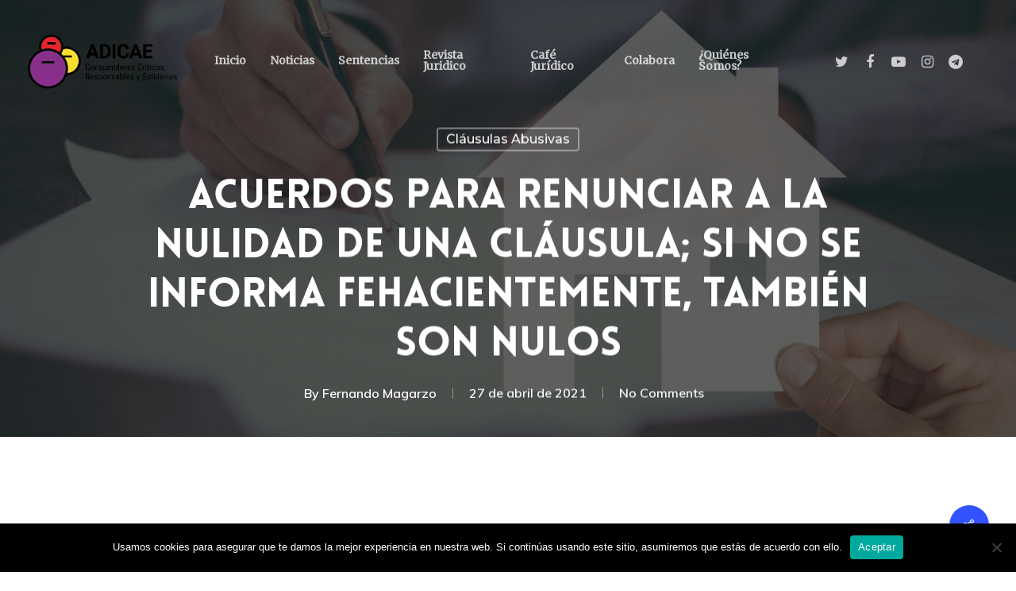

--- FILE ---
content_type: text/html; charset=UTF-8
request_url: https://www.adicae.legal/2021/04/27/acuerdos-para-renunciar-a-la-nulidad-de-una-clausula-si-no-se-informa-fehacientemente-tambien-son-nulos/
body_size: 20650
content:
<!DOCTYPE html>

<html lang="es" class="no-js">
<head>
	
	<meta charset="UTF-8">
	
	<meta name="viewport" content="width=device-width, initial-scale=1, maximum-scale=1, user-scalable=0" /><meta name='robots' content='index, follow, max-image-preview:large, max-snippet:-1, max-video-preview:-1' />
	<style>img:is([sizes="auto" i], [sizes^="auto," i]) { contain-intrinsic-size: 3000px 1500px }</style>
	
	<!-- This site is optimized with the Yoast SEO plugin v25.8 - https://yoast.com/wordpress/plugins/seo/ -->
	<title>Acuerdos para renunciar a la nulidad de una cláusula; si no se informa fehacientemente, también son nulos - ADICAE Servicios Jurídicos</title>
	<link rel="canonical" href="https://www.adicae.legal/2021/04/27/acuerdos-para-renunciar-a-la-nulidad-de-una-clausula-si-no-se-informa-fehacientemente-tambien-son-nulos/" />
	<meta property="og:locale" content="es_ES" />
	<meta property="og:type" content="article" />
	<meta property="og:title" content="Acuerdos para renunciar a la nulidad de una cláusula; si no se informa fehacientemente, también son nulos - ADICAE Servicios Jurídicos" />
	<meta property="og:description" content="Nuevamente el Tribunal de Justicia de la Unión Europea ha dado un “giro de tuerca” a la interpretación que se ha de dar a la..." />
	<meta property="og:url" content="https://www.adicae.legal/2021/04/27/acuerdos-para-renunciar-a-la-nulidad-de-una-clausula-si-no-se-informa-fehacientemente-tambien-son-nulos/" />
	<meta property="og:site_name" content="ADICAE Servicios Jurídicos" />
	<meta property="article:published_time" content="2021-04-27T16:12:12+00:00" />
	<meta property="article:modified_time" content="2021-04-27T16:12:13+00:00" />
	<meta property="og:image" content="https://www.adicae.legal/wp-content/uploads/2020/11/My-Post-17.jpg" />
	<meta property="og:image:width" content="2500" />
	<meta property="og:image:height" content="1000" />
	<meta property="og:image:type" content="image/jpeg" />
	<meta name="author" content="Fernando Magarzo" />
	<meta name="twitter:card" content="summary_large_image" />
	<meta name="twitter:label1" content="Escrito por" />
	<meta name="twitter:data1" content="Fernando Magarzo" />
	<meta name="twitter:label2" content="Tiempo de lectura" />
	<meta name="twitter:data2" content="6 minutos" />
	<script type="application/ld+json" class="yoast-schema-graph">{"@context":"https://schema.org","@graph":[{"@type":"WebPage","@id":"https://www.adicae.legal/2021/04/27/acuerdos-para-renunciar-a-la-nulidad-de-una-clausula-si-no-se-informa-fehacientemente-tambien-son-nulos/","url":"https://www.adicae.legal/2021/04/27/acuerdos-para-renunciar-a-la-nulidad-de-una-clausula-si-no-se-informa-fehacientemente-tambien-son-nulos/","name":"Acuerdos para renunciar a la nulidad de una cláusula; si no se informa fehacientemente, también son nulos - ADICAE Servicios Jurídicos","isPartOf":{"@id":"https://www.adicae.legal/#website"},"primaryImageOfPage":{"@id":"https://www.adicae.legal/2021/04/27/acuerdos-para-renunciar-a-la-nulidad-de-una-clausula-si-no-se-informa-fehacientemente-tambien-son-nulos/#primaryimage"},"image":{"@id":"https://www.adicae.legal/2021/04/27/acuerdos-para-renunciar-a-la-nulidad-de-una-clausula-si-no-se-informa-fehacientemente-tambien-son-nulos/#primaryimage"},"thumbnailUrl":"https://www.adicae.legal/wp-content/uploads/2020/11/My-Post-17.jpg","datePublished":"2021-04-27T16:12:12+00:00","dateModified":"2021-04-27T16:12:13+00:00","author":{"@id":"https://www.adicae.legal/#/schema/person/7ee11d23cc4a8e5c6cad7cfcb8345e98"},"breadcrumb":{"@id":"https://www.adicae.legal/2021/04/27/acuerdos-para-renunciar-a-la-nulidad-de-una-clausula-si-no-se-informa-fehacientemente-tambien-son-nulos/#breadcrumb"},"inLanguage":"es","potentialAction":[{"@type":"ReadAction","target":["https://www.adicae.legal/2021/04/27/acuerdos-para-renunciar-a-la-nulidad-de-una-clausula-si-no-se-informa-fehacientemente-tambien-son-nulos/"]}]},{"@type":"ImageObject","inLanguage":"es","@id":"https://www.adicae.legal/2021/04/27/acuerdos-para-renunciar-a-la-nulidad-de-una-clausula-si-no-se-informa-fehacientemente-tambien-son-nulos/#primaryimage","url":"https://www.adicae.legal/wp-content/uploads/2020/11/My-Post-17.jpg","contentUrl":"https://www.adicae.legal/wp-content/uploads/2020/11/My-Post-17.jpg","width":2500,"height":1000},{"@type":"BreadcrumbList","@id":"https://www.adicae.legal/2021/04/27/acuerdos-para-renunciar-a-la-nulidad-de-una-clausula-si-no-se-informa-fehacientemente-tambien-son-nulos/#breadcrumb","itemListElement":[{"@type":"ListItem","position":1,"name":"Portada","item":"https://www.adicae.legal/"},{"@type":"ListItem","position":2,"name":"Blog","item":"https://www.adicae.legal/blog/"},{"@type":"ListItem","position":3,"name":"Acuerdos para renunciar a la nulidad de una cláusula; si no se informa fehacientemente, también son nulos"}]},{"@type":"WebSite","@id":"https://www.adicae.legal/#website","url":"https://www.adicae.legal/","name":"ADICAE Servicios Jurídicos","description":"ADICAE SerJur","potentialAction":[{"@type":"SearchAction","target":{"@type":"EntryPoint","urlTemplate":"https://www.adicae.legal/?s={search_term_string}"},"query-input":{"@type":"PropertyValueSpecification","valueRequired":true,"valueName":"search_term_string"}}],"inLanguage":"es"},{"@type":"Person","@id":"https://www.adicae.legal/#/schema/person/7ee11d23cc4a8e5c6cad7cfcb8345e98","name":"Fernando Magarzo","image":{"@type":"ImageObject","inLanguage":"es","@id":"https://www.adicae.legal/#/schema/person/image/","url":"https://www.adicae.legal/wp-content/uploads/2021/01/foto-fernando1-100x100.jpg","contentUrl":"https://www.adicae.legal/wp-content/uploads/2021/01/foto-fernando1-100x100.jpg","caption":"Fernando Magarzo"},"url":"https://www.adicae.legal/author/fernandomagarzo/"}]}</script>
	<!-- / Yoast SEO plugin. -->


<link rel='dns-prefetch' href='//fonts.googleapis.com' />
<link rel="alternate" type="application/rss+xml" title="ADICAE Servicios Jurídicos &raquo; Feed" href="https://www.adicae.legal/feed/" />
<link rel="alternate" type="application/rss+xml" title="ADICAE Servicios Jurídicos &raquo; Feed de los comentarios" href="https://www.adicae.legal/comments/feed/" />
<script type="text/javascript">
/* <![CDATA[ */
window._wpemojiSettings = {"baseUrl":"https:\/\/s.w.org\/images\/core\/emoji\/16.0.1\/72x72\/","ext":".png","svgUrl":"https:\/\/s.w.org\/images\/core\/emoji\/16.0.1\/svg\/","svgExt":".svg","source":{"concatemoji":"https:\/\/www.adicae.legal\/wp-includes\/js\/wp-emoji-release.min.js?ver=6.8.3"}};
/*! This file is auto-generated */
!function(s,n){var o,i,e;function c(e){try{var t={supportTests:e,timestamp:(new Date).valueOf()};sessionStorage.setItem(o,JSON.stringify(t))}catch(e){}}function p(e,t,n){e.clearRect(0,0,e.canvas.width,e.canvas.height),e.fillText(t,0,0);var t=new Uint32Array(e.getImageData(0,0,e.canvas.width,e.canvas.height).data),a=(e.clearRect(0,0,e.canvas.width,e.canvas.height),e.fillText(n,0,0),new Uint32Array(e.getImageData(0,0,e.canvas.width,e.canvas.height).data));return t.every(function(e,t){return e===a[t]})}function u(e,t){e.clearRect(0,0,e.canvas.width,e.canvas.height),e.fillText(t,0,0);for(var n=e.getImageData(16,16,1,1),a=0;a<n.data.length;a++)if(0!==n.data[a])return!1;return!0}function f(e,t,n,a){switch(t){case"flag":return n(e,"\ud83c\udff3\ufe0f\u200d\u26a7\ufe0f","\ud83c\udff3\ufe0f\u200b\u26a7\ufe0f")?!1:!n(e,"\ud83c\udde8\ud83c\uddf6","\ud83c\udde8\u200b\ud83c\uddf6")&&!n(e,"\ud83c\udff4\udb40\udc67\udb40\udc62\udb40\udc65\udb40\udc6e\udb40\udc67\udb40\udc7f","\ud83c\udff4\u200b\udb40\udc67\u200b\udb40\udc62\u200b\udb40\udc65\u200b\udb40\udc6e\u200b\udb40\udc67\u200b\udb40\udc7f");case"emoji":return!a(e,"\ud83e\udedf")}return!1}function g(e,t,n,a){var r="undefined"!=typeof WorkerGlobalScope&&self instanceof WorkerGlobalScope?new OffscreenCanvas(300,150):s.createElement("canvas"),o=r.getContext("2d",{willReadFrequently:!0}),i=(o.textBaseline="top",o.font="600 32px Arial",{});return e.forEach(function(e){i[e]=t(o,e,n,a)}),i}function t(e){var t=s.createElement("script");t.src=e,t.defer=!0,s.head.appendChild(t)}"undefined"!=typeof Promise&&(o="wpEmojiSettingsSupports",i=["flag","emoji"],n.supports={everything:!0,everythingExceptFlag:!0},e=new Promise(function(e){s.addEventListener("DOMContentLoaded",e,{once:!0})}),new Promise(function(t){var n=function(){try{var e=JSON.parse(sessionStorage.getItem(o));if("object"==typeof e&&"number"==typeof e.timestamp&&(new Date).valueOf()<e.timestamp+604800&&"object"==typeof e.supportTests)return e.supportTests}catch(e){}return null}();if(!n){if("undefined"!=typeof Worker&&"undefined"!=typeof OffscreenCanvas&&"undefined"!=typeof URL&&URL.createObjectURL&&"undefined"!=typeof Blob)try{var e="postMessage("+g.toString()+"("+[JSON.stringify(i),f.toString(),p.toString(),u.toString()].join(",")+"));",a=new Blob([e],{type:"text/javascript"}),r=new Worker(URL.createObjectURL(a),{name:"wpTestEmojiSupports"});return void(r.onmessage=function(e){c(n=e.data),r.terminate(),t(n)})}catch(e){}c(n=g(i,f,p,u))}t(n)}).then(function(e){for(var t in e)n.supports[t]=e[t],n.supports.everything=n.supports.everything&&n.supports[t],"flag"!==t&&(n.supports.everythingExceptFlag=n.supports.everythingExceptFlag&&n.supports[t]);n.supports.everythingExceptFlag=n.supports.everythingExceptFlag&&!n.supports.flag,n.DOMReady=!1,n.readyCallback=function(){n.DOMReady=!0}}).then(function(){return e}).then(function(){var e;n.supports.everything||(n.readyCallback(),(e=n.source||{}).concatemoji?t(e.concatemoji):e.wpemoji&&e.twemoji&&(t(e.twemoji),t(e.wpemoji)))}))}((window,document),window._wpemojiSettings);
/* ]]> */
</script>
<style id='wp-emoji-styles-inline-css' type='text/css'>

	img.wp-smiley, img.emoji {
		display: inline !important;
		border: none !important;
		box-shadow: none !important;
		height: 1em !important;
		width: 1em !important;
		margin: 0 0.07em !important;
		vertical-align: -0.1em !important;
		background: none !important;
		padding: 0 !important;
	}
</style>
<link rel='stylesheet' id='wp-block-library-css' href='https://www.adicae.legal/wp-includes/css/dist/block-library/style.min.css?ver=6.8.3' type='text/css' media='all' />
<style id='classic-theme-styles-inline-css' type='text/css'>
/*! This file is auto-generated */
.wp-block-button__link{color:#fff;background-color:#32373c;border-radius:9999px;box-shadow:none;text-decoration:none;padding:calc(.667em + 2px) calc(1.333em + 2px);font-size:1.125em}.wp-block-file__button{background:#32373c;color:#fff;text-decoration:none}
</style>
<style id='global-styles-inline-css' type='text/css'>
:root{--wp--preset--aspect-ratio--square: 1;--wp--preset--aspect-ratio--4-3: 4/3;--wp--preset--aspect-ratio--3-4: 3/4;--wp--preset--aspect-ratio--3-2: 3/2;--wp--preset--aspect-ratio--2-3: 2/3;--wp--preset--aspect-ratio--16-9: 16/9;--wp--preset--aspect-ratio--9-16: 9/16;--wp--preset--color--black: #000000;--wp--preset--color--cyan-bluish-gray: #abb8c3;--wp--preset--color--white: #ffffff;--wp--preset--color--pale-pink: #f78da7;--wp--preset--color--vivid-red: #cf2e2e;--wp--preset--color--luminous-vivid-orange: #ff6900;--wp--preset--color--luminous-vivid-amber: #fcb900;--wp--preset--color--light-green-cyan: #7bdcb5;--wp--preset--color--vivid-green-cyan: #00d084;--wp--preset--color--pale-cyan-blue: #8ed1fc;--wp--preset--color--vivid-cyan-blue: #0693e3;--wp--preset--color--vivid-purple: #9b51e0;--wp--preset--gradient--vivid-cyan-blue-to-vivid-purple: linear-gradient(135deg,rgba(6,147,227,1) 0%,rgb(155,81,224) 100%);--wp--preset--gradient--light-green-cyan-to-vivid-green-cyan: linear-gradient(135deg,rgb(122,220,180) 0%,rgb(0,208,130) 100%);--wp--preset--gradient--luminous-vivid-amber-to-luminous-vivid-orange: linear-gradient(135deg,rgba(252,185,0,1) 0%,rgba(255,105,0,1) 100%);--wp--preset--gradient--luminous-vivid-orange-to-vivid-red: linear-gradient(135deg,rgba(255,105,0,1) 0%,rgb(207,46,46) 100%);--wp--preset--gradient--very-light-gray-to-cyan-bluish-gray: linear-gradient(135deg,rgb(238,238,238) 0%,rgb(169,184,195) 100%);--wp--preset--gradient--cool-to-warm-spectrum: linear-gradient(135deg,rgb(74,234,220) 0%,rgb(151,120,209) 20%,rgb(207,42,186) 40%,rgb(238,44,130) 60%,rgb(251,105,98) 80%,rgb(254,248,76) 100%);--wp--preset--gradient--blush-light-purple: linear-gradient(135deg,rgb(255,206,236) 0%,rgb(152,150,240) 100%);--wp--preset--gradient--blush-bordeaux: linear-gradient(135deg,rgb(254,205,165) 0%,rgb(254,45,45) 50%,rgb(107,0,62) 100%);--wp--preset--gradient--luminous-dusk: linear-gradient(135deg,rgb(255,203,112) 0%,rgb(199,81,192) 50%,rgb(65,88,208) 100%);--wp--preset--gradient--pale-ocean: linear-gradient(135deg,rgb(255,245,203) 0%,rgb(182,227,212) 50%,rgb(51,167,181) 100%);--wp--preset--gradient--electric-grass: linear-gradient(135deg,rgb(202,248,128) 0%,rgb(113,206,126) 100%);--wp--preset--gradient--midnight: linear-gradient(135deg,rgb(2,3,129) 0%,rgb(40,116,252) 100%);--wp--preset--font-size--small: 13px;--wp--preset--font-size--medium: 20px;--wp--preset--font-size--large: 36px;--wp--preset--font-size--x-large: 42px;--wp--preset--spacing--20: 0.44rem;--wp--preset--spacing--30: 0.67rem;--wp--preset--spacing--40: 1rem;--wp--preset--spacing--50: 1.5rem;--wp--preset--spacing--60: 2.25rem;--wp--preset--spacing--70: 3.38rem;--wp--preset--spacing--80: 5.06rem;--wp--preset--shadow--natural: 6px 6px 9px rgba(0, 0, 0, 0.2);--wp--preset--shadow--deep: 12px 12px 50px rgba(0, 0, 0, 0.4);--wp--preset--shadow--sharp: 6px 6px 0px rgba(0, 0, 0, 0.2);--wp--preset--shadow--outlined: 6px 6px 0px -3px rgba(255, 255, 255, 1), 6px 6px rgba(0, 0, 0, 1);--wp--preset--shadow--crisp: 6px 6px 0px rgba(0, 0, 0, 1);}:where(.is-layout-flex){gap: 0.5em;}:where(.is-layout-grid){gap: 0.5em;}body .is-layout-flex{display: flex;}.is-layout-flex{flex-wrap: wrap;align-items: center;}.is-layout-flex > :is(*, div){margin: 0;}body .is-layout-grid{display: grid;}.is-layout-grid > :is(*, div){margin: 0;}:where(.wp-block-columns.is-layout-flex){gap: 2em;}:where(.wp-block-columns.is-layout-grid){gap: 2em;}:where(.wp-block-post-template.is-layout-flex){gap: 1.25em;}:where(.wp-block-post-template.is-layout-grid){gap: 1.25em;}.has-black-color{color: var(--wp--preset--color--black) !important;}.has-cyan-bluish-gray-color{color: var(--wp--preset--color--cyan-bluish-gray) !important;}.has-white-color{color: var(--wp--preset--color--white) !important;}.has-pale-pink-color{color: var(--wp--preset--color--pale-pink) !important;}.has-vivid-red-color{color: var(--wp--preset--color--vivid-red) !important;}.has-luminous-vivid-orange-color{color: var(--wp--preset--color--luminous-vivid-orange) !important;}.has-luminous-vivid-amber-color{color: var(--wp--preset--color--luminous-vivid-amber) !important;}.has-light-green-cyan-color{color: var(--wp--preset--color--light-green-cyan) !important;}.has-vivid-green-cyan-color{color: var(--wp--preset--color--vivid-green-cyan) !important;}.has-pale-cyan-blue-color{color: var(--wp--preset--color--pale-cyan-blue) !important;}.has-vivid-cyan-blue-color{color: var(--wp--preset--color--vivid-cyan-blue) !important;}.has-vivid-purple-color{color: var(--wp--preset--color--vivid-purple) !important;}.has-black-background-color{background-color: var(--wp--preset--color--black) !important;}.has-cyan-bluish-gray-background-color{background-color: var(--wp--preset--color--cyan-bluish-gray) !important;}.has-white-background-color{background-color: var(--wp--preset--color--white) !important;}.has-pale-pink-background-color{background-color: var(--wp--preset--color--pale-pink) !important;}.has-vivid-red-background-color{background-color: var(--wp--preset--color--vivid-red) !important;}.has-luminous-vivid-orange-background-color{background-color: var(--wp--preset--color--luminous-vivid-orange) !important;}.has-luminous-vivid-amber-background-color{background-color: var(--wp--preset--color--luminous-vivid-amber) !important;}.has-light-green-cyan-background-color{background-color: var(--wp--preset--color--light-green-cyan) !important;}.has-vivid-green-cyan-background-color{background-color: var(--wp--preset--color--vivid-green-cyan) !important;}.has-pale-cyan-blue-background-color{background-color: var(--wp--preset--color--pale-cyan-blue) !important;}.has-vivid-cyan-blue-background-color{background-color: var(--wp--preset--color--vivid-cyan-blue) !important;}.has-vivid-purple-background-color{background-color: var(--wp--preset--color--vivid-purple) !important;}.has-black-border-color{border-color: var(--wp--preset--color--black) !important;}.has-cyan-bluish-gray-border-color{border-color: var(--wp--preset--color--cyan-bluish-gray) !important;}.has-white-border-color{border-color: var(--wp--preset--color--white) !important;}.has-pale-pink-border-color{border-color: var(--wp--preset--color--pale-pink) !important;}.has-vivid-red-border-color{border-color: var(--wp--preset--color--vivid-red) !important;}.has-luminous-vivid-orange-border-color{border-color: var(--wp--preset--color--luminous-vivid-orange) !important;}.has-luminous-vivid-amber-border-color{border-color: var(--wp--preset--color--luminous-vivid-amber) !important;}.has-light-green-cyan-border-color{border-color: var(--wp--preset--color--light-green-cyan) !important;}.has-vivid-green-cyan-border-color{border-color: var(--wp--preset--color--vivid-green-cyan) !important;}.has-pale-cyan-blue-border-color{border-color: var(--wp--preset--color--pale-cyan-blue) !important;}.has-vivid-cyan-blue-border-color{border-color: var(--wp--preset--color--vivid-cyan-blue) !important;}.has-vivid-purple-border-color{border-color: var(--wp--preset--color--vivid-purple) !important;}.has-vivid-cyan-blue-to-vivid-purple-gradient-background{background: var(--wp--preset--gradient--vivid-cyan-blue-to-vivid-purple) !important;}.has-light-green-cyan-to-vivid-green-cyan-gradient-background{background: var(--wp--preset--gradient--light-green-cyan-to-vivid-green-cyan) !important;}.has-luminous-vivid-amber-to-luminous-vivid-orange-gradient-background{background: var(--wp--preset--gradient--luminous-vivid-amber-to-luminous-vivid-orange) !important;}.has-luminous-vivid-orange-to-vivid-red-gradient-background{background: var(--wp--preset--gradient--luminous-vivid-orange-to-vivid-red) !important;}.has-very-light-gray-to-cyan-bluish-gray-gradient-background{background: var(--wp--preset--gradient--very-light-gray-to-cyan-bluish-gray) !important;}.has-cool-to-warm-spectrum-gradient-background{background: var(--wp--preset--gradient--cool-to-warm-spectrum) !important;}.has-blush-light-purple-gradient-background{background: var(--wp--preset--gradient--blush-light-purple) !important;}.has-blush-bordeaux-gradient-background{background: var(--wp--preset--gradient--blush-bordeaux) !important;}.has-luminous-dusk-gradient-background{background: var(--wp--preset--gradient--luminous-dusk) !important;}.has-pale-ocean-gradient-background{background: var(--wp--preset--gradient--pale-ocean) !important;}.has-electric-grass-gradient-background{background: var(--wp--preset--gradient--electric-grass) !important;}.has-midnight-gradient-background{background: var(--wp--preset--gradient--midnight) !important;}.has-small-font-size{font-size: var(--wp--preset--font-size--small) !important;}.has-medium-font-size{font-size: var(--wp--preset--font-size--medium) !important;}.has-large-font-size{font-size: var(--wp--preset--font-size--large) !important;}.has-x-large-font-size{font-size: var(--wp--preset--font-size--x-large) !important;}
:where(.wp-block-post-template.is-layout-flex){gap: 1.25em;}:where(.wp-block-post-template.is-layout-grid){gap: 1.25em;}
:where(.wp-block-columns.is-layout-flex){gap: 2em;}:where(.wp-block-columns.is-layout-grid){gap: 2em;}
:root :where(.wp-block-pullquote){font-size: 1.5em;line-height: 1.6;}
</style>
<link rel='stylesheet' id='cookie-notice-front-css' href='https://www.adicae.legal/wp-content/plugins/cookie-notice/css/front.min.css?ver=2.5.7' type='text/css' media='all' />
<link rel='stylesheet' id='salient-social-css' href='https://www.adicae.legal/wp-content/plugins/salient-social/css/style.css?ver=1.1' type='text/css' media='all' />
<style id='salient-social-inline-css' type='text/css'>

  .sharing-default-minimal .nectar-love.loved,
  body .nectar-social[data-color-override="override"].fixed > a:before, 
  body .nectar-social[data-color-override="override"].fixed .nectar-social-inner a,
  .sharing-default-minimal .nectar-social[data-color-override="override"] .nectar-social-inner a:hover {
    background-color: #3452ff;
  }
  .nectar-social.hover .nectar-love.loved,
  .nectar-social.hover > .nectar-love-button a:hover,
  .nectar-social[data-color-override="override"].hover > div a:hover,
  #single-below-header .nectar-social[data-color-override="override"].hover > div a:hover,
  .nectar-social[data-color-override="override"].hover .share-btn:hover,
  .sharing-default-minimal .nectar-social[data-color-override="override"] .nectar-social-inner a {
    border-color: #3452ff;
  }
  #single-below-header .nectar-social.hover .nectar-love.loved i,
  #single-below-header .nectar-social.hover[data-color-override="override"] a:hover,
  #single-below-header .nectar-social.hover[data-color-override="override"] a:hover i,
  #single-below-header .nectar-social.hover .nectar-love-button a:hover i,
  .nectar-love:hover i,
  .hover .nectar-love:hover .total_loves,
  .nectar-love.loved i,
  .nectar-social.hover .nectar-love.loved .total_loves,
  .nectar-social.hover .share-btn:hover, 
  .nectar-social[data-color-override="override"].hover .nectar-social-inner a:hover,
  .nectar-social[data-color-override="override"].hover > div:hover span,
  .sharing-default-minimal .nectar-social[data-color-override="override"] .nectar-social-inner a:not(:hover) i,
  .sharing-default-minimal .nectar-social[data-color-override="override"] .nectar-social-inner a:not(:hover) {
    color: #3452ff;
  }
</style>
<link rel='stylesheet' id='ppress-frontend-css' href='https://www.adicae.legal/wp-content/plugins/wp-user-avatar/assets/css/frontend.min.css?ver=4.16.5' type='text/css' media='all' />
<link rel='stylesheet' id='ppress-flatpickr-css' href='https://www.adicae.legal/wp-content/plugins/wp-user-avatar/assets/flatpickr/flatpickr.min.css?ver=4.16.5' type='text/css' media='all' />
<link rel='stylesheet' id='ppress-select2-css' href='https://www.adicae.legal/wp-content/plugins/wp-user-avatar/assets/select2/select2.min.css?ver=6.8.3' type='text/css' media='all' />
<link rel='stylesheet' id='font-awesome-css' href='https://www.adicae.legal/wp-content/themes/salient/css/font-awesome.min.css?ver=4.6.4' type='text/css' media='all' />
<link rel='stylesheet' id='salient-grid-system-css' href='https://www.adicae.legal/wp-content/themes/salient/css/grid-system.css?ver=12.1.2' type='text/css' media='all' />
<link rel='stylesheet' id='main-styles-css' href='https://www.adicae.legal/wp-content/themes/salient/css/style.css?ver=12.1.2' type='text/css' media='all' />
<style id='main-styles-inline-css' type='text/css'>
@font-face { font-family: 'Lovelo'; src: url('https://www.adicae.legal/wp-content/themes/salient/css/fonts/Lovelo_Black.eot'); src: url('https://www.adicae.legal/wp-content/themes/salient/css/fonts/Lovelo_Black.eot?#iefix') format('embedded-opentype'), url('https://www.adicae.legal/wp-content/themes/salient/css/fonts/Lovelo_Black.woff') format('woff'),  url('https://www.adicae.legal/wp-content/themes/salient/css/fonts/Lovelo_Black.ttf') format('truetype'), url('https://www.adicae.legal/wp-content/themes/salient/css/fonts/Lovelo_Black.svg#loveloblack') format('svg'); font-weight: normal; font-style: normal; }
html:not(.page-trans-loaded) { background-color: #ffffff; }
</style>
<link rel='stylesheet' id='nectar-single-styles-css' href='https://www.adicae.legal/wp-content/themes/salient/css/single.css?ver=12.1.2' type='text/css' media='all' />
<link rel='stylesheet' id='nectar-element-recent-posts-css' href='https://www.adicae.legal/wp-content/themes/salient/css/elements/element-recent-posts.css?ver=12.1.2' type='text/css' media='all' />
<link rel='stylesheet' id='magnific-css' href='https://www.adicae.legal/wp-content/themes/salient/css/plugins/magnific.css?ver=8.6.0' type='text/css' media='all' />
<link rel='stylesheet' id='nectar_default_font_open_sans-css' href='https://fonts.googleapis.com/css?family=Open+Sans%3A300%2C400%2C600%2C700&#038;subset=latin%2Clatin-ext' type='text/css' media='all' />
<link rel='stylesheet' id='responsive-css' href='https://www.adicae.legal/wp-content/themes/salient/css/responsive.css?ver=12.1.2' type='text/css' media='all' />
<link rel='stylesheet' id='skin-material-css' href='https://www.adicae.legal/wp-content/themes/salient/css/skin-material.css?ver=12.1.2' type='text/css' media='all' />
<link rel='stylesheet' id='dflip-style-css' href='https://www.adicae.legal/wp-content/plugins/3d-flipbook-dflip-lite/assets/css/dflip.min.css?ver=2.3.75' type='text/css' media='all' />
<link rel='stylesheet' id='nectar-widget-posts-css' href='https://www.adicae.legal/wp-content/themes/salient/css/elements/widget-nectar-posts.css?ver=12.1.2' type='text/css' media='all' />
<link rel='stylesheet' id='dynamic-css-css' href='https://www.adicae.legal/wp-content/themes/salient/css/salient-dynamic-styles.css?ver=18029' type='text/css' media='all' />
<style id='dynamic-css-inline-css' type='text/css'>
#page-header-bg h1,#page-header-bg .subheader,.nectar-box-roll .overlaid-content h1,.nectar-box-roll .overlaid-content .subheader,#page-header-bg #portfolio-nav a i,body .section-title #portfolio-nav a:hover i,.page-header-no-bg h1,.page-header-no-bg span,#page-header-bg #portfolio-nav a i,#page-header-bg span,#page-header-bg #single-below-header a:hover,#page-header-bg #single-below-header a:focus,#page-header-bg.fullscreen-header .author-section a{color:#ffffff!important;}body #page-header-bg .pinterest-share i,body #page-header-bg .facebook-share i,body #page-header-bg .linkedin-share i,body #page-header-bg .twitter-share i,body #page-header-bg .google-plus-share i,body #page-header-bg .icon-salient-heart,body #page-header-bg .icon-salient-heart-2{color:#ffffff;}#page-header-bg[data-post-hs="default_minimal"] .inner-wrap > a:not(:hover){color:#ffffff;border-color:rgba(255,255,255,0.4);}.single #page-header-bg #single-below-header > span{border-color:rgba(255,255,255,0.4);}body .section-title #portfolio-nav a:hover i{opacity:0.75;}.single #page-header-bg .blog-title #single-meta .nectar-social.hover > div a,.single #page-header-bg .blog-title #single-meta > div a,.single #page-header-bg .blog-title #single-meta ul .n-shortcode a,#page-header-bg .blog-title #single-meta .nectar-social.hover .share-btn{border-color:rgba(255,255,255,0.4);}.single #page-header-bg .blog-title #single-meta .nectar-social.hover > div a:hover,#page-header-bg .blog-title #single-meta .nectar-social.hover .share-btn:hover,.single #page-header-bg .blog-title #single-meta div > a:hover,.single #page-header-bg .blog-title #single-meta ul .n-shortcode a:hover,.single #page-header-bg .blog-title #single-meta ul li:not(.meta-share-count):hover > a{border-color:rgba(255,255,255,1);}.single #page-header-bg #single-meta div span,.single #page-header-bg #single-meta > div a,.single #page-header-bg #single-meta > div i{color:#ffffff!important;}.single #page-header-bg #single-meta ul .meta-share-count .nectar-social a i{color:rgba(255,255,255,0.7)!important;}.single #page-header-bg #single-meta ul .meta-share-count .nectar-social a:hover i{color:rgba(255,255,255,1)!important;}.no-rgba #header-space{display:none;}@media only screen and (max-width:999px){body #header-space[data-header-mobile-fixed="1"]{display:none;}#header-outer[data-mobile-fixed="false"]{position:absolute;}}@media only screen and (max-width:999px){body:not(.nectar-no-flex-height) #header-space[data-secondary-header-display="full"]:not([data-header-mobile-fixed="false"]){display:block!important;margin-bottom:-50px;}#header-space[data-secondary-header-display="full"][data-header-mobile-fixed="false"]{display:none;}}@media only screen and (min-width:1000px){#header-space{display:none;}.nectar-slider-wrap.first-section,.parallax_slider_outer.first-section,.full-width-content.first-section,.parallax_slider_outer.first-section .swiper-slide .content,.nectar-slider-wrap.first-section .swiper-slide .content,#page-header-bg,.nder-page-header,#page-header-wrap,.full-width-section.first-section{margin-top:0!important;}body #page-header-bg,body #page-header-wrap{height:152px;}body #search-outer{z-index:100000;}}@media only screen and (min-width:1000px){#page-header-wrap.fullscreen-header,#page-header-wrap.fullscreen-header #page-header-bg,html:not(.nectar-box-roll-loaded) .nectar-box-roll > #page-header-bg.fullscreen-header,.nectar_fullscreen_zoom_recent_projects,#nectar_fullscreen_rows:not(.afterLoaded) > div{height:100vh;}.wpb_row.vc_row-o-full-height.top-level,.wpb_row.vc_row-o-full-height.top-level > .col.span_12{min-height:100vh;}#page-header-bg[data-alignment-v="middle"] .span_6 .inner-wrap,#page-header-bg[data-alignment-v="top"] .span_6 .inner-wrap{padding-top:116px;}.nectar-slider-wrap[data-fullscreen="true"]:not(.loaded),.nectar-slider-wrap[data-fullscreen="true"]:not(.loaded) .swiper-container{height:calc(100vh + 2px)!important;}.admin-bar .nectar-slider-wrap[data-fullscreen="true"]:not(.loaded),.admin-bar .nectar-slider-wrap[data-fullscreen="true"]:not(.loaded) .swiper-container{height:calc(100vh - 30px)!important;}}@media only screen and (max-width:999px){#page-header-bg[data-alignment-v="middle"]:not(.fullscreen-header) .span_6 .inner-wrap,#page-header-bg[data-alignment-v="top"] .span_6 .inner-wrap{padding-top:34px;}.vc_row.top-level.full-width-section:not(.full-width-ns) > .span_12,#page-header-bg[data-alignment-v="bottom"] .span_6 .inner-wrap{padding-top:24px;}}@media only screen and (max-width:690px){.vc_row.top-level.full-width-section:not(.full-width-ns) > .span_12{padding-top:34px;}.vc_row.top-level.full-width-content .nectar-recent-posts-single_featured .recent-post-container > .inner-wrap{padding-top:24px;}}@media only screen and (max-width:999px){.full-width-ns .nectar-slider-wrap .swiper-slide[data-y-pos="middle"] .content,.full-width-ns .nectar-slider-wrap .swiper-slide[data-y-pos="top"] .content{padding-top:30px;}}#nectar_fullscreen_rows{background-color:;}
</style>
<link rel='stylesheet' id='redux-google-fonts-salient_redux-css' href='https://fonts.googleapis.com/css?family=Merriweather%7CRoboto%3A500%2C700%7CMuli%3A600%2C700%7CNunito%3A700%2C400%2C400italic%7CMontserrat%3A500&#038;subset=latin&#038;ver=1756977555' type='text/css' media='all' />
<script type="text/javascript" src="https://www.adicae.legal/wp-includes/js/jquery/jquery.min.js?ver=3.7.1" id="jquery-core-js"></script>
<script type="text/javascript" src="https://www.adicae.legal/wp-includes/js/jquery/jquery-migrate.min.js?ver=3.4.1" id="jquery-migrate-js"></script>
<script type="text/javascript" src="https://www.adicae.legal/wp-content/plugins/wp-user-avatar/assets/flatpickr/flatpickr.min.js?ver=4.16.5" id="ppress-flatpickr-js"></script>
<script type="text/javascript" src="https://www.adicae.legal/wp-content/plugins/wp-user-avatar/assets/select2/select2.min.js?ver=4.16.5" id="ppress-select2-js"></script>
<link rel="https://api.w.org/" href="https://www.adicae.legal/wp-json/" /><link rel="alternate" title="JSON" type="application/json" href="https://www.adicae.legal/wp-json/wp/v2/posts/7688" /><link rel="EditURI" type="application/rsd+xml" title="RSD" href="https://www.adicae.legal/xmlrpc.php?rsd" />
<meta name="generator" content="WordPress 6.8.3" />
<link rel='shortlink' href='https://www.adicae.legal/?p=7688' />
<link rel="alternate" title="oEmbed (JSON)" type="application/json+oembed" href="https://www.adicae.legal/wp-json/oembed/1.0/embed?url=https%3A%2F%2Fwww.adicae.legal%2F2021%2F04%2F27%2Facuerdos-para-renunciar-a-la-nulidad-de-una-clausula-si-no-se-informa-fehacientemente-tambien-son-nulos%2F" />
<link rel="alternate" title="oEmbed (XML)" type="text/xml+oembed" href="https://www.adicae.legal/wp-json/oembed/1.0/embed?url=https%3A%2F%2Fwww.adicae.legal%2F2021%2F04%2F27%2Facuerdos-para-renunciar-a-la-nulidad-de-una-clausula-si-no-se-informa-fehacientemente-tambien-son-nulos%2F&#038;format=xml" />

		<!-- GA Google Analytics @ https://m0n.co/ga -->
		<script>
			(function(i,s,o,g,r,a,m){i['GoogleAnalyticsObject']=r;i[r]=i[r]||function(){
			(i[r].q=i[r].q||[]).push(arguments)},i[r].l=1*new Date();a=s.createElement(o),
			m=s.getElementsByTagName(o)[0];a.async=1;a.src=g;m.parentNode.insertBefore(a,m)
			})(window,document,'script','https://www.google-analytics.com/analytics.js','ga');
			ga('create', '181722069', 'auto');
			ga('send', 'pageview');
		</script>

	<script type="text/javascript"> var root = document.getElementsByTagName( "html" )[0]; root.setAttribute( "class", "js" ); </script><script type='text/javascript'>
jQuery( document ).ready(function() {
 jQuery('a#logo').attr('href','https://www.adicae.net/');
});
</script><meta name="generator" content="Powered by WPBakery Page Builder - drag and drop page builder for WordPress."/>
<link rel="icon" href="https://www.adicae.legal/wp-content/uploads/2020/09/cropped-logo-adicae-32x32.jpg" sizes="32x32" />
<link rel="icon" href="https://www.adicae.legal/wp-content/uploads/2020/09/cropped-logo-adicae-192x192.jpg" sizes="192x192" />
<link rel="apple-touch-icon" href="https://www.adicae.legal/wp-content/uploads/2020/09/cropped-logo-adicae-180x180.jpg" />
<meta name="msapplication-TileImage" content="https://www.adicae.legal/wp-content/uploads/2020/09/cropped-logo-adicae-270x270.jpg" />
<noscript><style> .wpb_animate_when_almost_visible { opacity: 1; }</style></noscript>	
</head>


<body class="wp-singular post-template-default single single-post postid-7688 single-format-standard wp-theme-salient cookies-not-set material wpb-js-composer js-comp-ver-6.2.0 vc_responsive" data-footer-reveal="1" data-footer-reveal-shadow="none" data-header-format="default" data-body-border="off" data-boxed-style="" data-header-breakpoint="1000" data-dropdown-style="minimal" data-cae="easeOutQuart" data-cad="700" data-megamenu-width="full-width" data-aie="zoom-out" data-ls="magnific" data-apte="standard" data-hhun="1" data-fancy-form-rcs="default" data-form-style="minimal" data-form-submit="regular" data-is="minimal" data-button-style="slightly_rounded_shadow" data-user-account-button="false" data-flex-cols="true" data-col-gap="default" data-header-inherit-rc="false" data-header-search="false" data-animated-anchors="true" data-ajax-transitions="true" data-full-width-header="true" data-slide-out-widget-area="true" data-slide-out-widget-area-style="slide-out-from-right" data-user-set-ocm="off" data-loading-animation="none" data-bg-header="true" data-responsive="1" data-ext-responsive="true" data-header-resize="0" data-header-color="custom" data-cart="false" data-remove-m-parallax="" data-remove-m-video-bgs="" data-m-animate="0" data-force-header-trans-color="light" data-smooth-scrolling="0" data-permanent-transparent="false" >
	
	<script type="text/javascript"> if(navigator.userAgent.match(/(Android|iPod|iPhone|iPad|BlackBerry|IEMobile|Opera Mini)/)) { document.body.className += " using-mobile-browser "; } </script><div class="ocm-effect-wrap"><div class="ocm-effect-wrap-inner"><div id="ajax-loading-screen" data-disable-mobile="1" data-disable-fade-on-click="0" data-effect="standard" data-method="standard"><div class="loading-icon none"><div class="material-icon">
									 <div class="spinner">
										 <div class="right-side"><div class="bar"></div></div>
										 <div class="left-side"><div class="bar"></div></div>
									 </div>
									 <div class="spinner color-2">
										 <div class="right-side"><div class="bar"></div></div>
										 <div class="left-side"><div class="bar"></div></div>
									 </div>
								 </div></div></div>	
	<div id="header-space"  data-header-mobile-fixed='1'></div> 
	
		
	<div id="header-outer" data-has-menu="true" data-has-buttons="no" data-header-button_style="default" data-using-pr-menu="false" data-mobile-fixed="1" data-ptnm="false" data-lhe="animated_underline" data-user-set-bg="#ffffff" data-format="default" data-permanent-transparent="false" data-megamenu-rt="1" data-remove-fixed="0" data-header-resize="0" data-cart="false" data-transparency-option="" data-box-shadow="none" data-shrink-num="6" data-using-secondary="0" data-using-logo="1" data-logo-height="80" data-m-logo-height="24" data-padding="36" data-full-width="true" data-condense="false" data-transparent-header="true" data-transparent-shadow-helper="false" data-remove-border="true" class="transparent">
		
		
<div id="search-outer" class="nectar">
	<div id="search">
		<div class="container">
			 <div id="search-box">
				 <div class="inner-wrap">
					 <div class="col span_12">
						  <form role="search" action="https://www.adicae.legal/" method="GET">
														 <input type="text" name="s"  value="" placeholder="Search" /> 
							 								
						<span>Hit enter to search or ESC to close</span>						</form>
					</div><!--/span_12-->
				</div><!--/inner-wrap-->
			 </div><!--/search-box-->
			 <div id="close"><a href="#">
				<span class="close-wrap"> <span class="close-line close-line1"></span> <span class="close-line close-line2"></span> </span>				 </a></div>
		 </div><!--/container-->
	</div><!--/search-->
</div><!--/search-outer-->

<header id="top">
	<div class="container">
		<div class="row">
			<div class="col span_3">
				<a id="logo" href="https://www.adicae.legal" data-supplied-ml-starting-dark="true" data-supplied-ml-starting="true" data-supplied-ml="false" >
					<img class="stnd default-logo" alt="ADICAE Servicios Jurídicos" src="https://www.adicae.legal/wp-content/uploads/2020/09/LOGOVECTORIZADO_BUENO1-01.png" srcset="https://www.adicae.legal/wp-content/uploads/2020/09/LOGOVECTORIZADO_BUENO1-01.png 1x, https://www.adicae.legal/wp-content/uploads/2020/09/LOGOVECTORIZADO_BUENO1-01-1.png 2x" /><img class="starting-logo mobile-only-logo" alt="ADICAE Servicios Jurídicos" src="https://www.adicae.legal/wp-content/uploads/2020/09/LOGOVECTORIZADO_BUENO1-01-1.png" /><img class="starting-logo dark-version mobile-only-logo" alt="ADICAE Servicios Jurídicos" src="https://www.adicae.legal/wp-content/uploads/2020/09/LOGOVECTORIZADO_BUENO1-01-1.png" /><img class="starting-logo default-logo"  alt="ADICAE Servicios Jurídicos" src="https://www.adicae.legal/wp-content/uploads/2020/09/LOGOVECTORIZADO_BUENO1-01-1.png" srcset="https://www.adicae.legal/wp-content/uploads/2020/09/LOGOVECTORIZADO_BUENO1-01-1.png 1x, https://www.adicae.legal/wp-content/uploads/2020/09/LOGOVECTORIZADO_BUENO1-01-1.png 2x" /><img class="starting-logo dark-version default-logo"  alt="ADICAE Servicios Jurídicos" src="https://www.adicae.legal/wp-content/uploads/2020/09/LOGOVECTORIZADO_BUENO1-01-1.png" srcset="https://www.adicae.legal/wp-content/uploads/2020/09/LOGOVECTORIZADO_BUENO1-01-1.png 1x, https://www.adicae.legal/wp-content/uploads/2020/09/LOGOVECTORIZADO_BUENO1-01-1.png 2x" /> 
				</a>
				
							</div><!--/span_3-->
			
			<div class="col span_9 col_last">
									<div class="slide-out-widget-area-toggle mobile-icon slide-out-from-right" data-custom-color="false" data-icon-animation="simple-transform">
						<div> <a href="#sidewidgetarea" aria-label="Navigation Menu" aria-expanded="false" class="closed">
							<span aria-hidden="true"> <i class="lines-button x2"> <i class="lines"></i> </i> </span>
						</a></div> 
					</div>
								
									
					<nav>
						
						<ul class="sf-menu">	
							<li id="menu-item-30" class="menu-item menu-item-type-custom menu-item-object-custom menu-item-home menu-item-30"><a href="https://www.adicae.legal/">Inicio</a></li>
<li id="menu-item-32" class="menu-item menu-item-type-post_type menu-item-object-page current_page_parent menu-item-32"><a href="https://www.adicae.legal/blog/">Noticias</a></li>
<li id="menu-item-8480" class="menu-item menu-item-type-post_type menu-item-object-page menu-item-8480"><a href="https://www.adicae.legal/sentencias/">Sentencias</a></li>
<li id="menu-item-8495" class="menu-item menu-item-type-post_type menu-item-object-page menu-item-8495"><a href="https://www.adicae.legal/archivo-newsletters/">Revista Juridico</a></li>
<li id="menu-item-8482" class="menu-item menu-item-type-post_type menu-item-object-page menu-item-8482"><a href="https://www.adicae.legal/multimedia/">Café Jurídico</a></li>
<li id="menu-item-33" class="menu-item menu-item-type-post_type menu-item-object-page menu-item-33"><a href="https://www.adicae.legal/colabora/">Colabora</a></li>
<li id="menu-item-31" class="menu-item menu-item-type-post_type menu-item-object-page menu-item-31"><a href="https://www.adicae.legal/quienes-somos/">¿Quiénes somos?</a></li>
<li id="social-in-menu" class="button_social_group"><a target="_blank" href="https://x.com/ADICAE"><i class="fa fa-twitter"></i> </a><a target="_blank" href="https://www.facebook.com/ADICAEOficial/"><i class="fa fa-facebook"></i> </a><a target="_blank" href="https://www.youtube.com/user/ADICAE1"><i class="fa fa-youtube-play"></i> </a><a target="_blank" href="https://www.instagram.com/adicae_consumidores/"><i class="fa fa-instagram"></i> </a><a target="_blank" href="http://t.me/ADICAE"><i class="fa fa-telegram"></i> </a></li>						</ul>
						

													<ul class="buttons sf-menu" data-user-set-ocm="off">
								
																
							</ul>
												
					</nav>
					
										
				</div><!--/span_9-->
				
								
			</div><!--/row-->
					</div><!--/container-->
	</header>
		
	</div>
	
		
	<div id="ajax-content-wrap">
		
		<div id="page-header-wrap" data-animate-in-effect="zoom-out" data-midnight="light" class="" style="height: 550px;"><div id="page-header-bg" class="not-loaded  hentry" data-post-hs="default_minimal" data-padding-amt="normal" data-animate-in-effect="zoom-out" data-midnight="light" data-text-effect="" data-bg-pos="center" data-alignment="left" data-alignment-v="middle" data-parallax="0" data-height="550"  style="height:550px;">					<div class="page-header-bg-image-wrap" id="nectar-page-header-p-wrap" data-parallax-speed="medium">
						<div class="page-header-bg-image" style="background-image: url(https://www.adicae.legal/wp-content/uploads/2020/11/My-Post-17.jpg);"></div>
					</div> 				
				<div class="container"><img class="hidden-social-img" src="https://www.adicae.legal/wp-content/uploads/2020/11/My-Post-17.jpg" alt="Acuerdos para renunciar a la nulidad de una cláusula; si no se informa fehacientemente, también son nulos" />					
					<div class="row">
						<div class="col span_6 section-title blog-title" data-remove-post-date="0" data-remove-post-author="0" data-remove-post-comment-number="0">
							<div class="inner-wrap">
								
								<a class="clausulas-abusivas" href="https://www.adicae.legal/category/clausulas-abusivas/" >Cláusulas abusivas</a>								
								<h1 class="entry-title">Acuerdos para renunciar a la nulidad de una cláusula; si no se informa fehacientemente, también son nulos</h1>
								
																
								
									
									<div id="single-below-header" data-hide-on-mobile="false">
										<span class="meta-author vcard author"><span class="fn">By <a href="https://www.adicae.legal/author/fernandomagarzo/" title="Entradas de Fernando Magarzo" rel="author">Fernando Magarzo</a></span></span><span class="meta-date date updated">27 de abril de 2021</span><span class="meta-comment-count"><a href="https://www.adicae.legal/2021/04/27/acuerdos-para-renunciar-a-la-nulidad-de-una-clausula-si-no-se-informa-fehacientemente-tambien-son-nulos/#respond">No Comments</a></span>									</div><!--/single-below-header-->
												
											</div>
					
				</div><!--/section-title-->
			</div><!--/row-->

						
			
			
			</div>
</div>

</div>

<div class="container-wrap" data-midnight="dark" data-remove-post-date="0" data-remove-post-author="0" data-remove-post-comment-number="0">
	<div class="container main-content">
		
					
		<div class="row">
			
			<p id="breadcrumbs"><span><span><a href="https://www.adicae.legal/">Portada</a></span> » <span><a href="https://www.adicae.legal/blog/">Blog</a></span> » <span class="breadcrumb_last" aria-current="page">Acuerdos para renunciar a la nulidad de una cláusula; si no se informa fehacientemente, también son nulos</span></span></p>			
			<div class="post-area col  span_9">
			
			
<article id="post-7688" class="post-7688 post type-post status-publish format-standard has-post-thumbnail category-clausulas-abusivas">
  
  <div class="inner-wrap">

		<div class="post-content" data-hide-featured-media="1">
      
        <div class="content-inner">
<p>Nuevamente el Tribunal de Justicia de la Unión Europea ha dado un “giro de tuerca” a la interpretación que se ha de dar a la renegociación de las clausulas suelo con la entidad bancaria cuando la misma incluye la renuncia a futuras o vigentes actuaciones judiciales y renuncia a las consecuencias jurídicas de una hipotética declaración judicial de nulidad de tales clausulas. Hemos de partir diciendo que, de conformidad con tal resolución judicial, la Directiva 93/13, sobre clausulas abusivas en los contratos celebrados con consumidores que, como su propio nombre indica, viene a regular tales clausulas no impide la celebración de tales acuerdos novatorios respecto a aquellas clausulas cuya nulidad o abusividad pueda ser declarada judicialmente.</p>



<p>Es decir, los acuerdos mediante los cuales el consumidor renuncia a los efectos derivados de la declaración de nulidad de tales clausulas a saber, la retirada de tales clausulas, como podrían ser las clausulas suelo o las clausulas de gastos hipotecarios y la devolución de cantidades como consecuencia de tal eliminación, así como la renuncia a las actuaciones judiciales son válidos. Cosa distinta es que surtan los efectos pretendidos por la entidad bancaria. Para que tales acuerdos surtan efectos y permitan renunciar a tales efectos económicos la renuncia formulada por el consumidor afectado ha de proceder de un consentimiento libre, voluntario y debidamente<br>informado de sus efectos y consecuencias y, a pesar de ello, haber firmado tal acuerdo libre y voluntariamente.</p>



<p>Lo cual no es más que una reiteración de lo manifestado ya el Tribunal de Justicia de la Unión Europea en sentencia de 9 de julio de 2020 conforme a la cual: “…La renuncia de un consumidor a hacer valer la nulidad de una cláusula abusiva únicamente puede ser tomada en consideración si, en el momento de la renuncia, el consumidor era consciente del carácter novinculante de esa cláusula y de las consecuencias que ello conllevaba. Solo en este supuesto cabe considerar que la adhesión del consumidor a la novación de tal cláusula procede de un consentimiento libre e informado…” Por ello la clave para determinar si un acuerdo permite, porque así lo ha consentido libremente, excluir los efectos de la nulidad de la clausula abusiva y que estos no sean aplicados al consumidor afectado porque ha decidido libremente renunciar a tales efectos es precisamente que preste su consentimiento libre y voluntariamente y que sea consciente y plenamente conocedor de sus efectos, es decir a lo que renuncia.</p>



<p>Circunstancias, éstas ultimas, que se trata de cuestiones genéricas que han de ser enjuciadas, valoradas y apreciadas por el órgano judicial. Como se trata de términos, reiteramos, genéricos ha de ser el juez el que, caso por caso, y a la luz de las circunstancias concurrentes en cada supuesto, determine si el demandante ha prestado su consentimiento libre, espontáneo, voluntario y consciente por haber sido informado de las consecuencias y alcance de su renuncia, es decir a los efectos de su decisión. Y no se dará tal circunstancia, siendo por ello, nulo el acuerdo de renuncia de acciones cuando claramente el consumidor no ha influido en la redacción del acuerdo y el contenido de la nueva clausula sustitutiva y se ha limitado a firmar, sin mas, lo que le ha propuesto el banco.</p>



<p>El propio Tribunal de Justicia, en un intento de clarificar tales conceptos genéricos, ha señalado varios ejemplos en los que se entiende que la clausula no ha sido<br>negociada individualmente, es decir ha sido impuesta por el órgano judicial y por tanto, no libre ni deseada conscientemente por el consumidor. En otras palabras nula y no surtidora de efectos. Así se puede entender que sería nulo el acuerdo por el que el consumidor renuncia a los efectos (eliminación de la clausula y restitución de cantidades) derivados de la declaración de nulidad de la clausula en supuestos como los siguientes:</p>



<p>(i) Cuando la celebración del contrato de novación se enmarque dentro de la política general de la entidad bancaria de renegociación de los contratos de préstamo hipotecario con cláusula suelo podría constituir un indicio de que los consumidores no pudieron influir en el contenido de la nueva cláusula suelo,<br>(ii) cuando la entidad bancaria no facilita a los consumidores una copia del borrador del contrato para que la llevaran consigo y pudieran analizar con detenimiento el contenido del mismo y formular objeciones al contenido del mismo, circunstancia que ha de constar documentalmente,<br>(iii) a tales efectos no es suficiente por si solo que las partes introdujeran una mención manuscrita en la que indicaban que comprendían el mecanismo de la cláusula suelo no permite concluir que el contrato de novación fue negociado individualmente y que los consumidores pudieron influir en su contenido.</p>



<p>Entre los criterios o aspectos que el Tribunal de Justicia exige que demuestre la entidad bancaria, pues la carga de la prueba la tiene éste último, para entender que ha informado al consumidor y este ha decidido consciente, libre, voluntaria e informadamente renunciar a los efectos de la declaración de nulidad de la clausula a declarar por el juzgado destacan los siguientes:<br>(i) la entrega o la prestación de información documentada sobre la evolución en el pasado del índice en que se basa el cálculo del tipo aplicable constituye un elemento especialmente pertinente,<br>(ii) la prestación, asimismo, documentada de los datos económicos para que el consumidor, con tiempo y detenidamente, pueda calcular la cantidad a la que renuncia, en definitiva ha de demostrar la entidad bancaria que el consumidor conocía, de manera documentada, el alcance y efectos de su renuncia y que, a pesar de ello, éste accedió voluntariamente a tal renuncia.</p>



<p>Si el consumidor no es consciente de que se le concediera tal documentación e información, con tiempo suficiente y no en el acto de la firma, y, por supuesto si la entidad bancaria no es capaz de acreditar tales extremos porque, sencillamente, no proporcionó tal información documentada, aun a pesar de haber firmado algún acuerdo de renuncia de acciones y de renuncia a las consecuencias judiciales (eliminación de la clausula y restitución de cantidades derivada de la aplicación de la misma) no hay nada de que preocuparse pues tal acuerdo será nulo, no surtirá efectos, el órgano judicial así lo declarará y si se dan los demás presupuestos la clausula será declarada nula a todos<br>los efectos.</p>
</div>        
      </div><!--/post-content-->
      
    </div><!--/inner-wrap-->
    
</article>
<div id="author-bio" class="" data-has-tags="false">
  
	<div class="span_12">
		
	<img data-del="avatar" alt="Fernando Magarzo" src='https://www.adicae.legal/wp-content/uploads/2021/01/foto-fernando1-100x100.jpg' class='avatar pp-user-avatar avatar-80 photo ' height='80' width='80'/>	<div id="author-info">
		
	  <h3><span></span> 
		
		<a href="https://www.adicae.legal/author/fernandomagarzo/">Fernando Magarzo</a>		</h3> 
	  <p></p>
		
	</div>
	
		
	<div class="clear"></div>
	
	</div><!--/span_12-->
	
</div><!--/author-bio-->

		</div><!--/post-area-->
			
							
				<div id="sidebar" data-nectar-ss="1" class="col span_3 col_last">
					      <div id="mailpoet_form-2" class="widget widget_mailpoet_form">
  
      <h4>Suscríbete a nuestro boletín</h4>
  
  <div class="
    mailpoet_form_popup_overlay
      "></div>
  <div
    id="mailpoet_form_1"
    class="
      mailpoet_form
      mailpoet_form_widget
      mailpoet_form_position_
      mailpoet_form_animation_
    "
      >

    <style type="text/css">
     #mailpoet_form_1 .mailpoet_form {  }
#mailpoet_form_1 .mailpoet_column_with_background { padding: 10px; }
#mailpoet_form_1 .mailpoet_form_column:not(:first-child) { margin-left: 20px; }
#mailpoet_form_1 .mailpoet_paragraph { line-height: 20px; margin-bottom: 20px; }
#mailpoet_form_1 .mailpoet_segment_label, #mailpoet_form_1 .mailpoet_text_label, #mailpoet_form_1 .mailpoet_textarea_label, #mailpoet_form_1 .mailpoet_select_label, #mailpoet_form_1 .mailpoet_radio_label, #mailpoet_form_1 .mailpoet_checkbox_label, #mailpoet_form_1 .mailpoet_list_label, #mailpoet_form_1 .mailpoet_date_label { display: block; font-weight: normal; }
#mailpoet_form_1 .mailpoet_text, #mailpoet_form_1 .mailpoet_textarea, #mailpoet_form_1 .mailpoet_select, #mailpoet_form_1 .mailpoet_date_month, #mailpoet_form_1 .mailpoet_date_day, #mailpoet_form_1 .mailpoet_date_year, #mailpoet_form_1 .mailpoet_date { display: block; }
#mailpoet_form_1 .mailpoet_text, #mailpoet_form_1 .mailpoet_textarea { width: 200px; }
#mailpoet_form_1 .mailpoet_checkbox {  }
#mailpoet_form_1 .mailpoet_submit {  }
#mailpoet_form_1 .mailpoet_divider {  }
#mailpoet_form_1 .mailpoet_message {  }
#mailpoet_form_1 .mailpoet_form_loading { width: 30px; text-align: center; line-height: normal; }
#mailpoet_form_1 .mailpoet_form_loading > span { width: 5px; height: 5px; background-color: #5b5b5b; }#mailpoet_form_1{border-radius: 0px;color: #000000;text-align: left;}#mailpoet_form_1 form.mailpoet_form {padding: 20px;}#mailpoet_form_1{width: 100%;}#mailpoet_form_1 .mailpoet_message {margin: 0; padding: 0 20px;}#mailpoet_form_1 .mailpoet_paragraph.last {margin-bottom: 0} @media (max-width: 500px) {#mailpoet_form_1 {background-image: none;}} @media (min-width: 500px) {#mailpoet_form_1 .last .mailpoet_paragraph:last-child {margin-bottom: 0}}  @media (max-width: 500px) {#mailpoet_form_1 .mailpoet_form_column:last-child .mailpoet_paragraph:last-child {margin-bottom: 0}} 
    </style>

    <form
      target="_self"
      method="post"
      action="https://www.adicae.legal/wp-admin/admin-post.php?action=mailpoet_subscription_form"
      class="mailpoet_form mailpoet_form_form mailpoet_form_widget"
      novalidate
      data-delay=""
      data-exit-intent-enabled=""
      data-font-family=""
      data-cookie-expiration-time=""
    >
      <input type="hidden" name="data[form_id]" value="1" />
      <input type="hidden" name="token" value="c1d3dbff8d" />
      <input type="hidden" name="api_version" value="v1" />
      <input type="hidden" name="endpoint" value="subscribers" />
      <input type="hidden" name="mailpoet_method" value="subscribe" />

      <label class="mailpoet_hp_email_label" style="display: none !important;">Por favor, deja este campo vacío<input type="email" name="data[email]"/></label><div class="mailpoet_paragraph "><label for="form_first_name_1" class="mailpoet_text_label"  data-automation-id="form_first_name_label" >Nombre <span class="mailpoet_required" aria-hidden="true">*</span></label><input type="text" autocomplete="given-name" class="mailpoet_text" id="form_first_name_1" name="data[form_field_OTc5NTc1MzI4MTEzX2ZpcnN0X25hbWU=]" title="Nombre" value="" style="padding:5px;margin: 0 auto 0 0;" data-automation-id="form_first_name" data-parsley-errors-container=".mailpoet_error_kp9xi" data-parsley-names='[&quot;Por favor, especifica un nombre válido.&quot;,&quot;No están permitidas las direcciones en los nombres. Por favor, añade tu nombre en su lugar.&quot;]' data-parsley-required="true" required aria-required="true" data-parsley-required-message="Este campo es obligatorio."/><span class="mailpoet_error_kp9xi"></span></div>
<div class="mailpoet_paragraph "><label for="form_email_1" class="mailpoet_text_label"  data-automation-id="form_email_label" >Correo electrónico <span class="mailpoet_required" aria-hidden="true">*</span></label><input type="email" autocomplete="email" class="mailpoet_text" id="form_email_1" name="data[form_field_OWM2YzI2NTQzMzQ2X2VtYWls]" title="Correo electrónico" value="" style="padding:5px;margin: 0 auto 0 0;" data-automation-id="form_email" data-parsley-errors-container=".mailpoet_error_mvxb2" data-parsley-required="true" required aria-required="true" data-parsley-minlength="6" data-parsley-maxlength="150" data-parsley-type-message="Este valor debe ser un correo electrónico válido." data-parsley-required-message="Este campo es obligatorio."/><span class="mailpoet_error_mvxb2"></span></div>
<div class="mailpoet_paragraph "><input type="submit" class="mailpoet_submit" value="¡Suscríbete!" data-automation-id="subscribe-submit-button" style="padding:5px;margin: 0 auto 0 0;border-color:transparent;" /><span class="mailpoet_form_loading"><span class="mailpoet_bounce1"></span><span class="mailpoet_bounce2"></span><span class="mailpoet_bounce3"></span></span></div>

      <div class="mailpoet_message">
        <p class="mailpoet_validate_success"
                style="display:none;"
                >Revisa tu bandeja de entrada o la carpeta de spam para confirmar tu suscripción.
        </p>
        <p class="mailpoet_validate_error"
                style="display:none;"
                >        </p>
      </div>
    </form>

      </div>

      </div>
  <div id="text-11" class="widget widget_text"><h4>ACTUALIDAD LEGISLATIVA</h4>			<div class="textwidget"><p><a href="https://www.adicae.legal/actualidad-legislativa/">Repasa AQUÍ las novedades en las distintas normativas y leyes</a></p>
</div>
		</div><div id="nectar_popular_posts-1" class="widget nectar_popular_posts_widget"><h4>Lo más leído</h4><ul class="nectar_blog_posts_popular nectar_widget" data-style="hover-featured-image-gradient-and-counter"><li class="has-img"><a href="https://www.adicae.legal/2020/10/13/una-sentencia-irrazonablemente-injusta/"> <div class="popular-featured-img" style="background-image: url(https://www.adicae.legal/wp-content/uploads/2020/10/My-Post-70-600x403.jpg);"></div><span class="meta-wrap"><span class="post-title">Una sentencia irrazonablemente injusta</span> <span class="post-date">13 de octubre de 2020</span></span></a></li><li ><a href="https://www.adicae.legal/2020/05/09/los-afectados-por-forum-y-afinsa-organizados-en-adicae-siguen-reclamando-solucion-y-respuesta/"> <span class="popular-featured-img"></span><span class="meta-wrap"><span class="post-title">Los afectados por Fórum y Afinsa, organizados en ADICAE, siguen reclamando solución y respuesta</span> <span class="post-date">9 de mayo de 2020</span></span></a></li><li class="has-img"><a href="https://www.adicae.legal/2020/11/24/el-banco-santander-obligado-a-devolver-los-gastos-hipotecarios-a-todos-los-afectados/"> <div class="popular-featured-img" style="background-image: url(https://www.adicae.legal/wp-content/uploads/2020/11/My-Post-27-600x403.jpg);"></div><span class="meta-wrap"><span class="post-title">El Banco Santander, obligado a devolver los gastos hipotecarios a todos los afectados</span> <span class="post-date">24 de noviembre de 2020</span></span></a></li></ul></div>				</div><!--/sidebar-->
				
							
		</div><!--/row-->

		<div class="row">

						 
			 <div data-post-header-style="default_minimal" class="blog_next_prev_buttons wpb_row vc_row-fluid full-width-content standard_section" data-style="fullwidth_next_prev" data-midnight="light">
				 
				 <ul class="controls"><li class="previous-post "><div class="post-bg-img" style="background-image: url(https://www.adicae.legal/wp-content/uploads/2020/10/5.-apertura-llaves1.jpg);"></div><a href="https://www.adicae.legal/2021/04/27/sobreendeudamiento-y-segunda-oportunidad-es-posible-el-perdon-de-las-deudas/"></a><h3><span>Previous Post</span><span class="text">Sobreendeudamiento y segunda oportunidad; ¿es posible el perdón de las deudas?
						 <svg class="next-arrow" xmlns="http://www.w3.org/2000/svg" xmlns:xlink="http://www.w3.org/1999/xlink" viewBox="0 0 39 12"><line class="top" x1="23" y1="-0.5" x2="29.5" y2="6.5" stroke="#ffffff;"></line><line class="bottom" x1="23" y1="12.5" x2="29.5" y2="5.5" stroke="#ffffff;"></line></svg><span class="line"></span></span></h3></li><li class="next-post "><div class="post-bg-img" style="background-image: url(https://www.adicae.legal/wp-content/uploads/2021/02/Bizum-Header.jpg);"></div><a href="https://www.adicae.legal/2021/04/27/pago-por-reconocimiento-facial-un-adelanto-o-un-riesgo/"></a><h3><span>Next Post</span><span class="text">Pago por Reconocimiento Facial: ¿Un adelanto o un riesgo?
						 <svg class="next-arrow" xmlns="http://www.w3.org/2000/svg" xmlns:xlink="http://www.w3.org/1999/xlink" viewBox="0 0 39 12"><line class="top" x1="23" y1="-0.5" x2="29.5" y2="6.5" stroke="#ffffff;"></line><line class="bottom" x1="23" y1="12.5" x2="29.5" y2="5.5" stroke="#ffffff;"></line></svg><span class="line"></span></span></h3></li></ul>
			 </div>
			 
			 <div class="row vc_row-fluid full-width-section related-post-wrap" data-using-post-pagination="true" data-midnight="dark"> <div class="row-bg-wrap"><div class="row-bg"></div></div> <h3 class="related-title ">Recommended For You</h3><div class="row span_12 blog-recent related-posts columns-3" data-style="material" data-color-scheme="light">					 
					 <div class="col span_4">
						 <div class="inner-wrap post-8893 post type-post status-publish format-standard has-post-thumbnail category-clausulas-abusivas">
							 
							 <a href="https://www.adicae.legal/2025/12/16/plazo-para-reclamar-clausulas-abusivas/" class="img-link"><span class="post-featured-img"><img width="600" height="403" src="https://www.adicae.legal/wp-content/uploads/2025/12/12-600x403.jpg" class="attachment-portfolio-thumb size-portfolio-thumb wp-post-image" alt="" title="" decoding="async" loading="lazy" srcset="https://www.adicae.legal/wp-content/uploads/2025/12/12-600x403.jpg 600w, https://www.adicae.legal/wp-content/uploads/2025/12/12-900x604.jpg 900w, https://www.adicae.legal/wp-content/uploads/2025/12/12-400x269.jpg 400w" sizes="auto, (max-width: 600px) 100vw, 600px" /></span></a>							 
							 <span class="meta-category"><a class="clausulas-abusivas" href="https://www.adicae.legal/category/clausulas-abusivas/">Cláusulas abusivas</a></span>							 
							 <a class="entire-meta-link" href="https://www.adicae.legal/2025/12/16/plazo-para-reclamar-clausulas-abusivas/"></a>
							 
							 <div class="article-content-wrap">
								 <div class="post-header">
									 <span class="meta"> 
										 									 </span> 
									 <h3 class="title">Plazo para reclamar cláusulas abusivas</h3>	
								 </div><!--/post-header-->
								 
								 <div class="grav-wrap"><img data-del="avatar" alt="Gema Fernández" src='https://www.adicae.legal/wp-content/uploads/2021/09/gemafernandez-100x100.jpg' class='avatar pp-user-avatar avatar-70 photo ' height='70' width='70'/><div class="text"> <a href="https://www.adicae.legal/author/gema-fernandez/">Gema Fernández</a><span>16 de diciembre de 2025</span></div></div>							 </div>
							 
							 							 
						 </div>
					 </div>
					 					 
					 <div class="col span_4">
						 <div class="inner-wrap post-8849 post type-post status-publish format-standard has-post-thumbnail category-articulos category-clausulas-abusivas category-clausulas-suelo tag-clausula-suelo">
							 
							 <a href="https://www.adicae.legal/2025/09/04/juzgado-granada-condena-a-banco-santander-devolucion-por-clausula-suelo/" class="img-link"><span class="post-featured-img"><img width="600" height="403" src="https://www.adicae.legal/wp-content/uploads/2025/09/Sentencia-Santander-600x403.webp" class="attachment-portfolio-thumb size-portfolio-thumb wp-post-image" alt="" title="" decoding="async" loading="lazy" srcset="https://www.adicae.legal/wp-content/uploads/2025/09/Sentencia-Santander-600x403.webp 600w, https://www.adicae.legal/wp-content/uploads/2025/09/Sentencia-Santander-900x604.webp 900w, https://www.adicae.legal/wp-content/uploads/2025/09/Sentencia-Santander-400x269.webp 400w" sizes="auto, (max-width: 600px) 100vw, 600px" /></span></a>							 
							 <span class="meta-category"><a class="articulos" href="https://www.adicae.legal/category/articulos/">Artículos</a><a class="clausulas-abusivas" href="https://www.adicae.legal/category/clausulas-abusivas/">Cláusulas abusivas</a><a class="clausulas-suelo" href="https://www.adicae.legal/category/clausulas-suelo/">Cláusulas suelo</a></span>							 
							 <a class="entire-meta-link" href="https://www.adicae.legal/2025/09/04/juzgado-granada-condena-a-banco-santander-devolucion-por-clausula-suelo/"></a>
							 
							 <div class="article-content-wrap">
								 <div class="post-header">
									 <span class="meta"> 
										 									 </span> 
									 <h3 class="title">Juzgado Granada condena a Banco Santander: devolución por cláusula suelo</h3>	
								 </div><!--/post-header-->
								 
								 <div class="grav-wrap"><img data-del="avatar" alt="Fco. Javier Jiménez Chacón" src='https://www.adicae.legal/wp-content/uploads/2020/10/Chacon-100x100.jpg' class='avatar pp-user-avatar avatar-70 photo ' height='70' width='70'/><div class="text"> <a href="https://www.adicae.legal/author/franciscochacon/">Fco. Javier Jiménez Chacón</a><span>4 de septiembre de 2025</span></div></div>							 </div>
							 
							 							 
						 </div>
					 </div>
					 					 
					 <div class="col span_4">
						 <div class="inner-wrap post-8599 post type-post status-publish format-standard has-post-thumbnail category-adicae-serjur category-clausulas-abusivas category-irph tag-adicae tag-clausulasabusivas tag-consumidores tag-irph tag-serjur tag-tjue tag-transparencia tag-tribunal-supremo">
							 
							 <a href="https://www.adicae.legal/2024/12/13/el-tjue-confirma-una-vez-mas-la-falta-de-transparencia-en-las-clausulas-del-irph/" class="img-link"><span class="post-featured-img"><img width="600" height="403" src="https://www.adicae.legal/wp-content/uploads/2024/12/pexels-jakubzerdzicki-29726512-1-600x403.jpg" class="attachment-portfolio-thumb size-portfolio-thumb wp-post-image" alt="" title="" decoding="async" loading="lazy" srcset="https://www.adicae.legal/wp-content/uploads/2024/12/pexels-jakubzerdzicki-29726512-1-600x403.jpg 600w, https://www.adicae.legal/wp-content/uploads/2024/12/pexels-jakubzerdzicki-29726512-1-900x604.jpg 900w, https://www.adicae.legal/wp-content/uploads/2024/12/pexels-jakubzerdzicki-29726512-1-400x269.jpg 400w" sizes="auto, (max-width: 600px) 100vw, 600px" /></span></a>							 
							 <span class="meta-category"><a class="adicae-serjur" href="https://www.adicae.legal/category/adicae-serjur/">ADICAE-SERJUR</a><a class="clausulas-abusivas" href="https://www.adicae.legal/category/clausulas-abusivas/">Cláusulas abusivas</a><a class="irph" href="https://www.adicae.legal/category/irph/">IRPH</a></span>							 
							 <a class="entire-meta-link" href="https://www.adicae.legal/2024/12/13/el-tjue-confirma-una-vez-mas-la-falta-de-transparencia-en-las-clausulas-del-irph/"></a>
							 
							 <div class="article-content-wrap">
								 <div class="post-header">
									 <span class="meta"> 
										 									 </span> 
									 <h3 class="title">EL TJUE CONFIRMA UNA VEZ MÁS LA FALTA DE TRANSPARENCIA EN LAS CLÁUSULAS DEL IRPH</h3>	
								 </div><!--/post-header-->
								 
								 <div class="grav-wrap"><img alt='serjuradmin' src='https://secure.gravatar.com/avatar/3f26dac5af664b4a583a79036d181ec1d14b75bbcb92603bfbb0f043961602c2?s=70&#038;d=mm&#038;r=g' srcset='https://secure.gravatar.com/avatar/3f26dac5af664b4a583a79036d181ec1d14b75bbcb92603bfbb0f043961602c2?s=140&#038;d=mm&#038;r=g 2x' class='avatar avatar-70 photo' height='70' width='70' loading='lazy' decoding='async'/><div class="text"> <a href="https://www.adicae.legal/author/serjuradmin/">serjuradmin</a><span>13 de diciembre de 2024</span></div></div>							 </div>
							 
							 							 
						 </div>
					 </div>
					 </div></div>
			<div class="comments-section" data-author-bio="true">
				
<div class="comment-wrap " data-midnight="dark" data-comments-open="false">


			<!-- If comments are closed. -->
		<!--<p class="nocomments">Comments are closed.</p>-->

	


</div>			</div>   

		</div><!--/row-->

	</div><!--/container main-content-->

</div><!--/container-wrap-->

<div class="nectar-social fixed" data-position="" data-rm-love="0" data-color-override="override"><a href="#"><i class="icon-default-style steadysets-icon-share"></i></a><div class="nectar-social-inner"><a class='facebook-share nectar-sharing' href='#' title='Share this'> <i class='fa fa-facebook'></i> <span class='social-text'>Share</span> </a><a class='twitter-share nectar-sharing' href='#' title='Tweet this'> <i class='fa fa-twitter'></i> <span class='social-text'>Tweet</span> </a><a class='linkedin-share nectar-sharing' href='#' title='Share this'> <i class='fa fa-linkedin'></i> <span class='social-text'>Share</span> </a><a class='pinterest-share nectar-sharing' href='#' title='Pin this'> <i class='fa fa-pinterest'></i> <span class='social-text'>Pin</span> </a></div></div>
<div id="footer-outer" data-cols="1" data-custom-color="true" data-disable-copyright="false" data-matching-section-color="true" data-copyright-line="true" data-using-bg-img="false" data-bg-img-overlay="0.8" data-full-width="false" data-using-widget-area="false" data-link-hover="default">
	
	
  <div class="row" id="copyright" data-layout="default">
	
	<div class="container">
	   
			   
	  <div class="col span_7 col_last">
		<ul class="social">
					  		  		  		  		  		  		  		  		  		  		  		  		  		  		  		  		  		  		  		  		  		  		  		  		  		  		                                 		</ul>
	  </div><!--/span_7-->

	  		<div class="col span_5">
		   
			<div id="text-9" class="widget widget_text"><h4>POLÍTICA DE PRIVACIDAD</h4>			<div class="textwidget"><p>Consulta nuestra <a href="https://www.laeconomiadelosconsumidores.es/politica-privacidad">política de privacidad</a>.</p>
</div>
		</div>	  
						<p>&copy; 2026 ADICAE Servicios Jurídicos. 
					   			 </p>
					   
		</div><!--/span_5-->
			
	</div><!--/container-->
	
  </div><!--/row-->
  
		
</div><!--/footer-outer-->

	
	<div id="slide-out-widget-area-bg" class="slide-out-from-right dark">
				</div>
		
		<div id="slide-out-widget-area" class="slide-out-from-right" data-dropdown-func="separate-dropdown-parent-link" data-back-txt="Back">
			
			<div class="inner-wrap">			
			<div class="inner" data-prepend-menu-mobile="false">
				
				<a class="slide_out_area_close" href="#">
					<span class="close-wrap"> <span class="close-line close-line1"></span> <span class="close-line close-line2"></span> </span>				</a>
				
				
									<div class="off-canvas-menu-container mobile-only">
						
												
						<ul class="menu">
							<li class="menu-item menu-item-type-custom menu-item-object-custom menu-item-home menu-item-30"><a href="https://www.adicae.legal/">Inicio</a></li>
<li class="menu-item menu-item-type-post_type menu-item-object-page current_page_parent menu-item-32"><a href="https://www.adicae.legal/blog/">Noticias</a></li>
<li class="menu-item menu-item-type-post_type menu-item-object-page menu-item-8480"><a href="https://www.adicae.legal/sentencias/">Sentencias</a></li>
<li class="menu-item menu-item-type-post_type menu-item-object-page menu-item-8495"><a href="https://www.adicae.legal/archivo-newsletters/">Revista Juridico</a></li>
<li class="menu-item menu-item-type-post_type menu-item-object-page menu-item-8482"><a href="https://www.adicae.legal/multimedia/">Café Jurídico</a></li>
<li class="menu-item menu-item-type-post_type menu-item-object-page menu-item-33"><a href="https://www.adicae.legal/colabora/">Colabora</a></li>
<li class="menu-item menu-item-type-post_type menu-item-object-page menu-item-31"><a href="https://www.adicae.legal/quienes-somos/">¿Quiénes somos?</a></li>
							
						</ul>
						
						<ul class="menu secondary-header-items">
													</ul>
					</div>
										
				</div>
				
				<div class="bottom-meta-wrap"><ul class="off-canvas-social-links"><li><a target="_blank" href="https://x.com/ADICAE"><i class="fa fa-twitter"></i></a></li><li><a target="_blank" href="https://www.facebook.com/ADICAEOficial/"><i class="fa fa-facebook"></i></a></li><li><a target="_blank" href="https://www.youtube.com/user/ADICAE1"><i class="fa fa-youtube-play"></i></a></li><li><a target="_blank" href="https://www.instagram.com/adicae_consumidores/"><i class="fa fa-instagram"></i></a></li><li><a target="_blank" href="http://t.me/ADICAE"><i class="fa fa-telegram"></i></a></li></ul></div><!--/bottom-meta-wrap--></div> <!--/inner-wrap-->					
				</div>
		
</div> <!--/ajax-content-wrap-->

	<a id="to-top" class="
	mobile-enabled	"><i class="fa fa-angle-up"></i></a>
	</div></div><!--/ocm-effect-wrap--><script type="speculationrules">
{"prefetch":[{"source":"document","where":{"and":[{"href_matches":"\/*"},{"not":{"href_matches":["\/wp-*.php","\/wp-admin\/*","\/wp-content\/uploads\/*","\/wp-content\/*","\/wp-content\/plugins\/*","\/wp-content\/themes\/salient\/*","\/*\\?(.+)"]}},{"not":{"selector_matches":"a[rel~=\"nofollow\"]"}},{"not":{"selector_matches":".no-prefetch, .no-prefetch a"}}]},"eagerness":"conservative"}]}
</script>
<link rel='stylesheet' id='mailpoet_public-css' href='https://www.adicae.legal/wp-content/plugins/mailpoet/assets/dist/css/mailpoet-public.b1f0906e.css?ver=6.8.3' type='text/css' media='all' />
<link rel='stylesheet' id='mailpoet_custom_fonts_0-css' href='https://fonts.googleapis.com/css?family=Abril+FatFace%3A400%2C400i%2C700%2C700i%7CAlegreya%3A400%2C400i%2C700%2C700i%7CAlegreya+Sans%3A400%2C400i%2C700%2C700i%7CAmatic+SC%3A400%2C400i%2C700%2C700i%7CAnonymous+Pro%3A400%2C400i%2C700%2C700i%7CArchitects+Daughter%3A400%2C400i%2C700%2C700i%7CArchivo%3A400%2C400i%2C700%2C700i%7CArchivo+Narrow%3A400%2C400i%2C700%2C700i%7CAsap%3A400%2C400i%2C700%2C700i%7CBarlow%3A400%2C400i%2C700%2C700i%7CBioRhyme%3A400%2C400i%2C700%2C700i%7CBonbon%3A400%2C400i%2C700%2C700i%7CCabin%3A400%2C400i%2C700%2C700i%7CCairo%3A400%2C400i%2C700%2C700i%7CCardo%3A400%2C400i%2C700%2C700i%7CChivo%3A400%2C400i%2C700%2C700i%7CConcert+One%3A400%2C400i%2C700%2C700i%7CCormorant%3A400%2C400i%2C700%2C700i%7CCrimson+Text%3A400%2C400i%2C700%2C700i%7CEczar%3A400%2C400i%2C700%2C700i%7CExo+2%3A400%2C400i%2C700%2C700i%7CFira+Sans%3A400%2C400i%2C700%2C700i%7CFjalla+One%3A400%2C400i%2C700%2C700i%7CFrank+Ruhl+Libre%3A400%2C400i%2C700%2C700i%7CGreat+Vibes%3A400%2C400i%2C700%2C700i&#038;ver=6.8.3' type='text/css' media='all' />
<link rel='stylesheet' id='mailpoet_custom_fonts_1-css' href='https://fonts.googleapis.com/css?family=Heebo%3A400%2C400i%2C700%2C700i%7CIBM+Plex%3A400%2C400i%2C700%2C700i%7CInconsolata%3A400%2C400i%2C700%2C700i%7CIndie+Flower%3A400%2C400i%2C700%2C700i%7CInknut+Antiqua%3A400%2C400i%2C700%2C700i%7CInter%3A400%2C400i%2C700%2C700i%7CKarla%3A400%2C400i%2C700%2C700i%7CLibre+Baskerville%3A400%2C400i%2C700%2C700i%7CLibre+Franklin%3A400%2C400i%2C700%2C700i%7CMontserrat%3A400%2C400i%2C700%2C700i%7CNeuton%3A400%2C400i%2C700%2C700i%7CNotable%3A400%2C400i%2C700%2C700i%7CNothing+You+Could+Do%3A400%2C400i%2C700%2C700i%7CNoto+Sans%3A400%2C400i%2C700%2C700i%7CNunito%3A400%2C400i%2C700%2C700i%7COld+Standard+TT%3A400%2C400i%2C700%2C700i%7COxygen%3A400%2C400i%2C700%2C700i%7CPacifico%3A400%2C400i%2C700%2C700i%7CPoppins%3A400%2C400i%2C700%2C700i%7CProza+Libre%3A400%2C400i%2C700%2C700i%7CPT+Sans%3A400%2C400i%2C700%2C700i%7CPT+Serif%3A400%2C400i%2C700%2C700i%7CRakkas%3A400%2C400i%2C700%2C700i%7CReenie+Beanie%3A400%2C400i%2C700%2C700i%7CRoboto+Slab%3A400%2C400i%2C700%2C700i&#038;ver=6.8.3' type='text/css' media='all' />
<link rel='stylesheet' id='mailpoet_custom_fonts_2-css' href='https://fonts.googleapis.com/css?family=Ropa+Sans%3A400%2C400i%2C700%2C700i%7CRubik%3A400%2C400i%2C700%2C700i%7CShadows+Into+Light%3A400%2C400i%2C700%2C700i%7CSpace+Mono%3A400%2C400i%2C700%2C700i%7CSpectral%3A400%2C400i%2C700%2C700i%7CSue+Ellen+Francisco%3A400%2C400i%2C700%2C700i%7CTitillium+Web%3A400%2C400i%2C700%2C700i%7CUbuntu%3A400%2C400i%2C700%2C700i%7CVarela%3A400%2C400i%2C700%2C700i%7CVollkorn%3A400%2C400i%2C700%2C700i%7CWork+Sans%3A400%2C400i%2C700%2C700i%7CYatra+One%3A400%2C400i%2C700%2C700i&#038;ver=6.8.3' type='text/css' media='all' />
<script type="text/javascript" id="cookie-notice-front-js-before">
/* <![CDATA[ */
var cnArgs = {"ajaxUrl":"https:\/\/www.adicae.legal\/wp-admin\/admin-ajax.php","nonce":"45a7cd211c","hideEffect":"fade","position":"bottom","onScroll":false,"onScrollOffset":100,"onClick":false,"cookieName":"cookie_notice_accepted","cookieTime":2592000,"cookieTimeRejected":2592000,"globalCookie":false,"redirection":false,"cache":false,"revokeCookies":false,"revokeCookiesOpt":"automatic"};
/* ]]> */
</script>
<script type="text/javascript" src="https://www.adicae.legal/wp-content/plugins/cookie-notice/js/front.min.js?ver=2.5.7" id="cookie-notice-front-js"></script>
<script type="text/javascript" id="salient-social-js-extra">
/* <![CDATA[ */
var nectarLove = {"ajaxurl":"https:\/\/www.adicae.legal\/wp-admin\/admin-ajax.php","postID":"7688","rooturl":"https:\/\/www.adicae.legal","loveNonce":"88c6cd7d67"};
/* ]]> */
</script>
<script type="text/javascript" src="https://www.adicae.legal/wp-content/plugins/salient-social/js/salient-social.js?ver=1.1" id="salient-social-js"></script>
<script type="text/javascript" id="ppress-frontend-script-js-extra">
/* <![CDATA[ */
var pp_ajax_form = {"ajaxurl":"https:\/\/www.adicae.legal\/wp-admin\/admin-ajax.php","confirm_delete":"\u00bfEst\u00e1s seguro?","deleting_text":"Borrando...","deleting_error":"Ha ocurrido un error. Por favor, int\u00e9ntalo de nuevo.","nonce":"5da001d500","disable_ajax_form":"false","is_checkout":"0","is_checkout_tax_enabled":"0","is_checkout_autoscroll_enabled":"true"};
/* ]]> */
</script>
<script type="text/javascript" src="https://www.adicae.legal/wp-content/plugins/wp-user-avatar/assets/js/frontend.min.js?ver=4.16.5" id="ppress-frontend-script-js"></script>
<script type="text/javascript" src="https://www.adicae.legal/wp-content/themes/salient/js/third-party/jquery.easing.js?ver=1.3" id="jquery-easing-js"></script>
<script type="text/javascript" src="https://www.adicae.legal/wp-content/themes/salient/js/third-party/jquery.mousewheel.js?ver=3.1.13" id="jquery-mousewheel-js"></script>
<script type="text/javascript" src="https://www.adicae.legal/wp-content/themes/salient/js/priority.js?ver=12.1.2" id="nectar_priority-js"></script>
<script type="text/javascript" src="https://www.adicae.legal/wp-content/themes/salient/js/third-party/transit.js?ver=0.9.9" id="nectar-transit-js"></script>
<script type="text/javascript" src="https://www.adicae.legal/wp-content/themes/salient/js/third-party/waypoints.js?ver=4.0.1" id="nectar-waypoints-js"></script>
<script type="text/javascript" src="https://www.adicae.legal/wp-content/plugins/salient-portfolio/js/third-party/imagesLoaded.min.js?ver=4.1.4" id="imagesLoaded-js"></script>
<script type="text/javascript" src="https://www.adicae.legal/wp-content/themes/salient/js/third-party/hoverintent.js?ver=1.9" id="hoverintent-js"></script>
<script type="text/javascript" src="https://www.adicae.legal/wp-content/themes/salient/js/third-party/magnific.js?ver=7.0.1" id="magnific-js"></script>
<script type="text/javascript" src="https://www.adicae.legal/wp-content/themes/salient/js/third-party/superfish.js?ver=1.4.8" id="superfish-js"></script>
<script type="text/javascript" id="nectar-frontend-js-extra">
/* <![CDATA[ */
var nectarLove = {"ajaxurl":"https:\/\/www.adicae.legal\/wp-admin\/admin-ajax.php","postID":"7688","rooturl":"https:\/\/www.adicae.legal","disqusComments":"false","loveNonce":"88c6cd7d67","mapApiKey":""};
/* ]]> */
</script>
<script type="text/javascript" src="https://www.adicae.legal/wp-content/themes/salient/js/init.js?ver=12.1.2" id="nectar-frontend-js"></script>
<script type="text/javascript" src="https://www.adicae.legal/wp-content/themes/salient/js/third-party/stickkit.js?ver=1.0" id="stickykit-js"></script>
<script type="text/javascript" src="https://www.adicae.legal/wp-content/plugins/salient-core/js/third-party/touchswipe.min.js?ver=1.0" id="touchswipe-js"></script>
<script type="text/javascript" src="https://www.adicae.legal/wp-content/plugins/3d-flipbook-dflip-lite/assets/js/dflip.min.js?ver=2.3.75" id="dflip-script-js"></script>
<script type="text/javascript" id="mailpoet_public-js-extra">
/* <![CDATA[ */
var MailPoetForm = {"ajax_url":"https:\/\/www.adicae.legal\/wp-admin\/admin-ajax.php","is_rtl":"","ajax_common_error_message":"Hubo un error al ejecutar la petici\u00f3n. Por favor, int\u00e9ntalo de nuevo."};
/* ]]> */
</script>
<script type="text/javascript" src="https://www.adicae.legal/wp-content/plugins/mailpoet/assets/dist/js/public.js?ver=5.14.1" id="mailpoet_public-js" defer="defer" data-wp-strategy="defer"></script>
        <script data-cfasync="false">
          var dFlipLocation = 'https://www.adicae.legal/wp-content/plugins/3d-flipbook-dflip-lite/assets/';
          var dFlipWPGlobal = {"text":{"toggleSound":"Turn on\/off Sound","toggleThumbnails":"Toggle Thumbnails","toggleOutline":"Toggle Outline\/Bookmark","previousPage":"Previous Page","nextPage":"Next Page","toggleFullscreen":"Toggle Fullscreen","zoomIn":"Zoom In","zoomOut":"Zoom Out","toggleHelp":"Toggle Help","singlePageMode":"Single Page Mode","doublePageMode":"Double Page Mode","downloadPDFFile":"Download PDF File","gotoFirstPage":"Goto First Page","gotoLastPage":"Goto Last Page","share":"Share","mailSubject":"I wanted you to see this FlipBook","mailBody":"Check out this site {{url}}","loading":"DearFlip: Loading "},"viewerType":"flipbook","moreControls":"download,pageMode,startPage,endPage,sound","hideControls":"","scrollWheel":"false","backgroundColor":"#777","backgroundImage":"","height":"auto","paddingLeft":"20","paddingRight":"20","controlsPosition":"bottom","duration":800,"soundEnable":"true","enableDownload":"true","showSearchControl":"false","showPrintControl":"false","enableAnnotation":false,"enableAnalytics":"false","webgl":"true","hard":"none","maxTextureSize":"1600","rangeChunkSize":"524288","zoomRatio":1.5,"stiffness":3,"pageMode":"0","singlePageMode":"0","pageSize":"0","autoPlay":"false","autoPlayDuration":5000,"autoPlayStart":"false","linkTarget":"2","sharePrefix":"flipbook-"};
        </script>
      
		<!-- Cookie Notice plugin v2.5.7 by Hu-manity.co https://hu-manity.co/ -->
		<div id="cookie-notice" role="dialog" class="cookie-notice-hidden cookie-revoke-hidden cn-position-bottom" aria-label="Cookie Notice" style="background-color: rgba(0,0,0,1);"><div class="cookie-notice-container" style="color: #fff"><span id="cn-notice-text" class="cn-text-container">Usamos cookies para asegurar que te damos la mejor experiencia en nuestra web. Si continúas usando este sitio, asumiremos que estás de acuerdo con ello.</span><span id="cn-notice-buttons" class="cn-buttons-container"><button id="cn-accept-cookie" data-cookie-set="accept" class="cn-set-cookie cn-button" aria-label="Aceptar" style="background-color: #00a99d">Aceptar</button></span><span id="cn-close-notice" data-cookie-set="accept" class="cn-close-icon" title="No"></span></div>
			
		</div>
		<!-- / Cookie Notice plugin --></body>
</html>